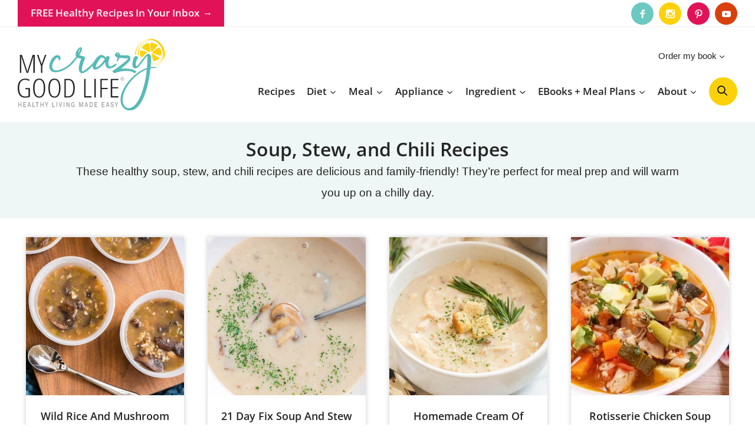

--- FILE ---
content_type: text/html
request_url: https://api.intentiq.com/profiles_engine/ProfilesEngineServlet?at=39&mi=10&dpi=936734067&pt=17&dpn=1&iiqidtype=2&iiqpcid=4acf09ba-f71c-49de-bcf3-c035f5e329d2&iiqpciddate=1768815799670&pcid=aca5ce4b-c2d8-46cb-804d-300aabc2cfa3&idtype=3&gdpr=0&japs=false&jaesc=0&jafc=0&jaensc=0&jsver=0.33&testGroup=A&source=pbjs&ABTestingConfigurationSource=group&abtg=A&vrref=https%3A%2F%2Fmycrazygoodlife.com
body_size: 53
content:
{"abPercentage":97,"adt":1,"ct":2,"isOptedOut":false,"data":{"eids":[]},"dbsaved":"false","ls":true,"cttl":86400000,"abTestUuid":"g_9acfb931-0802-429d-81e3-8211f7f748f3","tc":9,"sid":96994335}

--- FILE ---
content_type: text/plain; charset=utf-8
request_url: https://ads.adthrive.com/http-api/cv2
body_size: 6954
content:
{"om":["00eoh6e0","05a353ef-7f0d-49f8-8c92-162dd3e397d5","0929nj63","0aa07523-555f-45f5-b968-99de95ab9b6c","0av741zl","0c298picd1q","0iyi1awv","0r6m6t7w","1","10011/140f603d0287260f11630805a1b59b3f","10011/6d6f4081f445bfe6dd30563fe3476ab4","1006_199718016","1006_201706927","1011_302_56233468","1011_302_56233470","1011_302_56233474","1011_302_56233481","1011_302_56233486","1011_302_56233493","1011_302_56233497","1011_302_56233619","1011_302_56273331","1011_302_56273333","1011_302_56273336","1011_302_56273337","1011_302_56651550","1011_302_56652054","1011_302_56862530","1019_687081378","1028_8728253","10310289136970_462091245","10310289136970_462615644","10310289136970_559920770","10310289136970_559920874","10310289136970_559921311","10310289136970_559921421","10310289136970_577824611","10310289136970_577824612","10310289136970_579599725","10310289136970_593674671","10310289136970_594352012","10339426-5836008-0","10ua7afe","110_576857699833602496","110_583548785518836492","11142692","11460948","11509227","11560071","11642702","11697880","1185:1610326628","11896988","11999803","12010080","12010084","12010088","12142259","12310204638_704127205","124843_8","124848_7","12gfb8kp","13mvd7kb","14xoyqyz","1501804","1610326728","16x7UEIxQu8","17_24104696","17_24104714","17_24655280","17_24766984","17_24766985","17_24767241","17_24767245","17_24767251","1891/84814","1dwefsfs","1ktgrre1","1zx7wzcw","201500257","202430_200_EAAYACog7t9UKc5iyzOXBU.xMcbVRrAuHeIU5IyS9qdlP9IeJGUyBMfW1N0_","202430_200_EAAYACogfp82etiOdza92P7KkqCzDPazG1s0NmTQfyLljZ.q7ScyBDr2wK8_","202d4qe7","20421090_200_EAAYACogyy0RzHbkTBh30TNsrxZR28Ohi-3ey2rLnbQlrDDSVmQyBCEE070_","2132:45410878","2132:45941257","2179:588969843258627169","2179:591283456202345442","2249:581439030","2249:614128746","2249:647637518","2249:650628025","2249:650628539","2249:650628575","2249:651403773","2249:674673693","2249:677340715","2249:691910064","2249:691925891","2249:704251784","2249:771779673491","226226131","226226132","2307:0hly8ynw","2307:222tsaq1","2307:43a7ptxe","2307:74scwdnj","2307:9vtd24w4","2307:a7w365s6","2307:cymho2zs","2307:fphs0z2t","2307:g749lgab","2307:hf9ak5dg","2307:kecbwzbd","2307:lp37a2wq","2307:m3wzasds","2307:nv5uhf1y","2307:q0nt8p8d","2307:ralux098","2307:s2ahu2ae","2307:tty470r7","2307:u2cc9kzv","2307:v9k6m2b0","2307:wt0wmo2s","2307:xm7xmowz","2307:zui0lm52","2409_15064_70_85807309","2409_15064_70_85808987","2409_15064_70_85809022","2409_15064_70_85809046","2409_15064_70_85809050","2409_25495_176_CR52092920","2409_25495_176_CR52092921","2409_25495_176_CR52092923","2409_25495_176_CR52092956","2409_25495_176_CR52092957","2409_25495_176_CR52092958","2409_25495_176_CR52092959","2409_25495_176_CR52150651","2409_25495_176_CR52153848","2409_25495_176_CR52153849","2409_25495_176_CR52175340","2409_25495_176_CR52178314","2409_25495_176_CR52178315","2409_25495_176_CR52178316","2409_25495_176_CR52186411","2409_25495_176_CR52226366","245842006","24598434","246638579","24732878","25502","25_34tgtmqk","25_53v6aquw","25_8b5u826e","25_ctfvpw6w","25_hueqprai","25_op9gtamy","25_oz31jrd0","25_pz8lwofu","25_sx12rtl0","25_ti0s3bz3","25_utberk8n","25_x716iscu","25_yi6qlg3p","25_ztlksnbe","25_zwzjgvpw","26210676","2662_200562_8166422","2662_200562_8172720","2662_200562_8172724","2662_200562_8182931","2676:85480675","2676:85480678","2676:85480699","2676:85807305","2711_15052_9173960","2711_64_12151096","2711_64_12151247","2715_9888_549410","2715_9888_551337","2760:176_CR52092921","2760:176_CR52153848","2760:176_CR52175340","2760:176_CR52178315","2760:176_CR52178316","2760:176_CR52186411","2760:176_CR52186412","27s3hbtl","28925636","28929686","28933536","28u7c6ez","29102835","29402249","29414696","2974:8166422","2974:8168473","2974:8168476","2974:8172728","2974:8172741","2_269_2:34448:73328:1231217","2tAlke8JLD8Img5YutVv","2v4qwpp9","306_24732878","31qdo7ks","3335_25247_697084445","33604871","33627470","33iu1mcp","3490:CR52055522","3490:CR52092920","3490:CR52092921","3490:CR52092923","3490:CR52175339","3490:CR52175340","3490:CR52178314","3490:CR52178315","3490:CR52178316","3490:CR52186411","3490:CR52186412","3490:CR52212685","3490:CR52212688","3490:CR52223725","3490:CR52223939","34tgtmqk","3658_136236_fphs0z2t","3658_15078_emgupcal","3658_18008_u2cc9kzv","3658_22079_wgs30pcg","3658_22898_T26278394","3658_582283_xe7etvhg","3658_83553_ujqkqtnh","3702_139777_24765468","3702_139777_24765484","3702_139777_24765537","3702_139777_24765544","3702_139777_24765548","3702_139777_24765550","3822:23149016","39303318","39364467","39bi80kl","3LMBEkP-wis","4083IP31KS13kodabuilt_910fb","409_189209","409_192547","409_192565","409_216324","409_216326","409_216328","409_216366","409_216384","409_216387","409_216396","409_216398","409_216406","409_216416","409_216418","409_216426","409_216504","409_216506","409_220149","409_220333","409_220336","409_220344","409_220346","409_220354","409_220366","409_220369","409_223589","409_223591","409_223597","409_223599","409_223603","409_225976","409_225978","409_225980","409_225982","409_225983","409_225987","409_225988","409_225990","409_225992","409_226321","409_226322","409_226324","409_226327","409_226330","409_226334","409_226336","409_226342","409_226346","409_226352","409_226377","409_227223","409_227224","409_227226","409_227228","409_227235","409_227260","409_228054","409_228065","409_228074","409_228077","409_228115","409_228354","409_228356","409_228358","409_228363","409_228378","409_228380","409_228385","409_230726","409_231798","43163373","43163413","43919974","43919984","43919985","46243_46_12151096","4642109_46_12142259","47869802","485027845327","48574845","49039749","49065887","4941618","4a094378-1bb6-4fc7-9c12-99ae9d9f56b2","4q298xmmgd2","4qxmmgd2","4tgls8cg","4zai8e8t","50447579","50479792","51372397","51372410","514e21ce-c9a1-4419-9cf4-623dc9f48105","52136743","521_425_203499","521_425_203500","521_425_203504","521_425_203505","521_425_203506","521_425_203509","521_425_203514","521_425_203515","521_425_203518","521_425_203524","521_425_203525","521_425_203529","521_425_203534","521_425_203535","521_425_203536","521_425_203542","521_425_203543","521_425_203617","521_425_203632","521_425_203633","521_425_203635","521_425_203673","521_425_203677","521_425_203683","521_425_203687","521_425_203689","521_425_203695","521_425_203699","521_425_203708","521_425_203712","521_425_203728","521_425_203730","521_425_203732","521_425_203733","521_425_203742","521_425_203744","521_425_203874","521_425_203879","521_425_203884","521_425_203885","521_425_203934","521_425_203970","521_425_203975","526487395","53020301","5316_139700_25804250-d0ee-4994-aba5-12c4113cd644","5316_139700_5546ab88-a7c9-405b-87de-64d5abc08339","5316_139700_6029f708-b9d6-4b21-b96b-9acdcadab3e5","5316_139700_605bf0fc-ade6-429c-b255-6b0f933df765","5316_139700_685f4df0-bcec-4811-8d09-c71b4dff2f32","5316_139700_6aefc6d3-264a-439b-b013-75aa5c48e883","5316_139700_72add4e5-77ac-450e-a737-601ca216e99a","5316_139700_7ffcb809-64ae-49c7-8224-e96d7c029938","5316_139700_87802704-bd5f-4076-a40b-71f359b6d7bf","5316_139700_892539b2-17b7-4110-9ce7-200203402aac","5316_139700_90aab27a-4370-4a9f-a14a-99d421f43bcf","5316_139700_95d84c4a-b2ef-4b18-8978-d3590d1bcdc4","5316_139700_9a3bafb0-c9ab-45f3-b86c-760a494d70d0","5316_139700_a2c1dfd3-ca6d-4722-a68e-4932bfeb21a9","5316_139700_b801ca60-9d5a-4262-8563-b7f8aef0484d","5316_139700_bd0b86af-29f5-418b-9bb4-3aa99ec783bd","5316_139700_bfa332f1-8275-48ab-9ef5-92af780be670","5316_139700_cbda64c5-11d0-46f9-8941-2ca24d2911d8","5316_139700_cebab8a3-849f-4c71-9204-2195b7691600","5316_139700_d1a8183a-ff72-4a02-b603-603a608ad8c4","5316_139700_d2b31186-c58d-41dc-86a4-530f053c04b0","5316_139700_dcb3e802-4a6b-4f1a-9225-5aaee19caaea","5316_139700_e3299175-652d-4539-b65f-7e468b378aea","5316_139700_e57da5d6-bc41-40d9-9688-87a11ae6ec85","5316_139700_f7be6964-9ad4-40ba-a38a-55794e229d11","53osz248","53v6aquw","54779847","54779856","55092222","5510:cymho2zs","5510:kecbwzbd","5510:ouycdkmq","5510:oy3b9yzx","5510:qq1yf9hr","5510:quk7w53j","5510:uk9x4xmh","5510:v9k6m2b0","55116643","55167461","5563_66529_OADD2.7353040902703_13KLDS4Y16XT0RE5IS","5563_66529_OADD2.7353040903008_12R0JVJY7L8LZ42RWN","5563_66529_OAIP.4fffe45c1de36bc5b1684992a4e70d6e","5563_66529_OAIP.74a0d0203bb3b97b75c798613592818a","55651486","557_409_216396","557_409_220139","557_409_220149","557_409_220332","557_409_220333","557_409_220334","557_409_220336","557_409_220338","557_409_220343","557_409_220344","557_409_220346","557_409_220354","557_409_220364","557_409_220366","557_409_223589","557_409_223591","557_409_223599","557_409_225988","557_409_228054","557_409_228055","557_409_228059","557_409_228064","557_409_228065","557_409_228074","557_409_228077","557_409_228105","557_409_228351","557_409_228354","557_409_228356","557_409_228363","557_409_228370","557_409_231917","557_409_235268","558_93_pz8lwofu","558_93_u2cc9kzv","55965333","559920770","5626536529","56341213","56632487","56635908","56635945","5726594343","578802334","593674671","59487652","59818357","5989_1799740_704067611","5989_1799740_704078402","5989_1799740_704085420","5989_1799740_704089220","5ia3jbdy","5loeumqb","609577512","60f5a06w","61024857","61085224","61102880","61174500","61210719","61543638","61900466","61916211","61916223","61916225","61916227","61916229","61916233","61916243","61932920","61932925","61932933","61932948","61932957","6226505231","6226505239","6250_66552_1032907706","6250_66552_917052004","6250_66552_917082254","627301267","627309156","627309159","627506494","627506665","628086965","628456379","628622172","628622178","628622241","628683371","628687043","628687157","628687463","629009180","629167998","629168010","629168565","629171196","629171202","629255550","629350437","62946743","62946748","62978299","62978305","62980383","62981822","630024571","630137823","63088924","63088929","6329020","6365_61796_785360426815","6365_61796_785451798380","63t6qg56","648104664","651637461","651637462","6547_67916_tpg7lHGLzwy1G5qHFpza","66_2talke8jld8img5yutvv","66_g0fbm4wge6hhakq3pvrj","670_9916_462792722","670_9916_559920770","673375558002","680597458938","680_99480_464327579","680_99480_700109377","680_99480_700109379","680_99480_700109389","680_99480_700109391","680_99480_700109393","684781858","688070999","688078501","690_99485_1610326728","695879875","696314600","696332890","697189994","697525780","697525781","697525795","697525808","697525824","699183155","699812344","699812857","699813340","699824707","6bfbb9is","6hye09n0","6lmy2lg0","6mrds7pc","6rbncy53","700109383","700109389","700109391","700109399","701276081","702397981","702759695","703930636","704890663","705415296","70_83443839","70_85472801","7255_121665_axon-35","7354_138543_79507197","7354_138543_79507247","7354_138543_85445183","7354_138543_85808988","74243_74_18268031","746011608948","74_462616255","74_491345701","74_579599725","74scwdnj","79096186","793266622530","7cmeqmw8","7i30xyr5","7k27twoj","7ncvml6v","7sf7w6kh","7vlmjnq0","80070350","80072819","80072827","80ec5mhd","8152859","8152878","8168539","8172731","8172734","8172741","82133854","82133858","8341_592839_576733520346696533","8341_592839_584211364746038782","83443036","83443809","83443827","83447097","83447098","83447100","84578111","85444747","85444892","85444959","85444966","85445123","85445129","85445161","85445183","85472858","85480678","85807294","85807307","85807320","85808977","85808987","85809016","85809022","85809037","85809046","85809052","85809095","86470576","86470584","86470587","86509222","86509223","86509225","86509226","86509229","86509230","86621325","86621333","86621356","86621381","86621426","86621462","8666/7cd4d5087da37c02cd8f72043b73ba5e","8788725","88aa1c63-7840-4000-9241-5d3f0cf04ef2","8b5u826e","8hezw6rl","8orkh93v","9057/0328842c8f1d017570ede5c97267f40d","9057/118fd3eefbff5c5b303909fff5103e9c","9057/211d1f0fa71d1a58cabee51f2180e38f","9074_602714_9056/211d1f0fa71d1a58cabee51f2180e38f","90zjqu77","91950566","91950569","91950636","91950639","91950666","91950669","9krcxphu","9r15vock","9rqgwgyb","9t6gmxuz","a0oxacu8","a7298w365s6","a7w365s6","abhu2o6t","ad93t9yy","ag5h5euo","ajbyfzx8","axw5pt53","b3sqze11","b41rck4a","b90cwbcd","bhcgvwxj","bj4kmsd6","bmvwlypm","bpwmigtk","c25t9p0u","c7586751-38e2-4e97-99e6-0d59e434c752","c7977767-9779-47c5-8716-611757986bbd","cegbqxs1","cgg64d54","cki44jrm","co17kfxk","cr-1oplzoysu9vd","cr-1oplzoysuatj","cr-1oplzoysubxe","cr-6ovjht2eubxe","cr-8itw2d8r87rgv2","cr-96xuyi3ru8rm","cr-96xuyi3tu9xg","cr-97pzzgzrubqk","cr-97y25lzsubqk","cr-99bo9kj0uatj","cr-9hxzbqc08jrgv2","cr-Bitc7n_p9iw__vat__49i_k_6v6_h_jce2vj5h_Sky0Cdjrj","cr-Bitc7n_p9iw__vat__49i_k_6v6_h_jce2vm6d_df3rllhnq","cr-aaqt0j8subwj","cr-aaqt0j8vubwj","cr-aaqt0k1vubwj","cr-aav1zg0qubwj","cr-aav22g0wubwj","cr-aav22g2wubwj","cr-aavwye1uubwj","cr-aawz2m4qubwj","cr-aawz2m4tubwj","cr-aawz2m4yubwj","cr-aawz2m7xubwj","cr-aawz3f0wubwj","cr-aawz3f2yubwj","cr-aawz3f3uubwj","cr-aawz3f3xubwj","cr-aawz3f4uubwj","cr-aawz3i6wubwj","cr-bai9pzp9u9vd","cr-bai9pzp9ubwe","cr-cnajzbm0u9vd","cr-dby2yd6wt7tmu","cr-ghun4f53u9vd","cr-ghun4f53ubwe","cr-h6q46o706lrgv2","cr-k4ot01j4ubwe","cr-kz4ol95lu9vd","cr-kz4ol95lubwe","cr-lg354l2uvergv2","cr-sk1vaer4u9vd","cr-sk1vaer4ubwe","cr-wm8psj6gu9vd","cr-wvy9pnlnu9vd","cymho2zs","czt3qxxp","d6c93fc5-1fea-497e-9837-d7aa0409143e","d8ijy7f2","daw00eve","de66hk0y","dif1fgsg","dy35slve","e2c76his","e3645d91-6646-4c98-9ead-5a2bf151146f","e406ilcq","eb9vjo1r","ekocpzhh","ekv63n6v","ey8vsnzk","f2u8e0cj","f48de8e3-182a-4898-a3bc-db6d3e48afc8","faia6gj7","fdjuanhs","fdujxvyb","feueU8m1y4Y","fjp0ceax","fmmrtnw7","fp298hs0z2t","fphs0z2t","fwpo5wab","g3tr58j9","g4iapksj","g6418f73","g749lgab","ge4000vb","ge4kwk32","gvotpm74","h0cw921b","hc3zwvmz","heb21q1u","heyp82hb","hf9ak5dg","hueqprai","hzonbdnu","i2aglcoy","i9b8es34","ikjvo5us","jci9uj40","jd035jgw","kecbwzbd","kz8629zd","l1keero7","l2j3rq3s","ll8m2pwk","lp37a2wq","lu0m1szw","lui7w03k","m2n177jy","m3wzasds","mqj8o5pz","mtsc0nih","mwdyi6u5","n1298nubick","n3egwnq7","ndestypq","nfucnkws","njpudehj","np9yfx64","nrs1hc5n","nv0uqrqm","nv5uhf1y","o5xj653n","ocnesxs5","ofoon6ir","ofr83ln0","op9gtamy","ot91zbhz","ouycdkmq","oz31jrd0","p7176b0m","piwneqqj","plth4l1a","pmtssbfz","poc1p809","prcz3msg","q0298nt8p8d","q0nt8p8d","q9plh3qd","qjrjt3pn","qqvgscdx","qts6c5p3","quk7w53j","r68ur1og","ralux098","riaslz7g","rmttmrq8","rrlikvt1","rup4bwce","rxj4b6nw","s2ahu2ae","s4s41bit","sqmqxvaf","sslkianq","t2dlmwva","t73gfjqn","ta3n09df","tc6309yq","ti0s3bz3","tqejxuf9","tsf8xzNEHyI","u2cc9kzv","u3i8n6ef","u3oyi6bb","ubykfntq","uf421121w5du5","uf7vbcrs","ujqkqtnh","uk9x4xmh","utberk8n","uy5wm2fg","v1oc480x","v6qt489s","v9k6m2b0","ven7pu1c","vj7hzkpp","vnc30v3n","vqccoh59","vqqwz0z3","w15c67ad","wgs30pcg","wt0wmo2s","wwo5qowu","x3nl5llg","x420t9me","xdaezn6y","xe2987etvhg","xe7etvhg","xm7xmowz","xswz6rio","xtxa8s2d","xwhet1qh","y51tr986","ygmhp6c6","yi6qlg3p","yy10h45c","z4ptnka9","zaiy3lqy","ziox91q0","zj3di034","ztlksnbe","zui0lm52","zwzjgvpw","7979132","7979135"],"pmp":[],"adomains":["1md.org","a4g.com","about.bugmd.com","acelauncher.com","adameve.com","adelion.com","adp3.net","advenuedsp.com","aibidauction.com","aibidsrv.com","akusoli.com","allofmpls.org","arkeero.net","ato.mx","avazutracking.net","avid-ad-server.com","avid-adserver.com","avidadserver.com","aztracking.net","bc-sys.com","bcc-ads.com","bidderrtb.com","bidscube.com","bizzclick.com","bkserving.com","bksn.se","brightmountainads.com","bucksense.io","bugmd.com","ca.iqos.com","capitaloneshopping.com","cdn.dsptr.com","clarifion.com","clean.peebuster.com","cotosen.com","cs.money","cwkuki.com","dallasnews.com","dcntr-ads.com","decenterads.com","derila-ergo.com","dhgate.com","dhs.gov","digitaladsystems.com","displate.com","doyour.bid","dspbox.io","envisionx.co","ezmob.com","fla-keys.com","fmlabsonline.com","g123.jp","g2trk.com","gadgetslaboratory.com","gadmobe.com","getbugmd.com","goodtoknowthis.com","gov.il","grosvenorcasinos.com","guard.io","hero-wars.com","holts.com","howto5.io","http://bookstofilm.com/","http://countingmypennies.com/","http://fabpop.net/","http://folkaly.com/","http://gameswaka.com/","http://gowdr.com/","http://gratefulfinance.com/","http://outliermodel.com/","http://profitor.com/","http://tenfactorialrocks.com/","http://vovviral.com/","https://instantbuzz.net/","https://www.royalcaribbean.com/","ice.gov","imprdom.com","justanswer.com","liverrenew.com","longhornsnuff.com","lovehoney.com","lowerjointpain.com","lymphsystemsupport.com","meccabingo.com","media-servers.net","medimops.de","miniretornaveis.com","mobuppsrtb.com","motionspots.com","mygrizzly.com","myiq.com","myrocky.ca","national-lottery.co.uk","nbliver360.com","ndc.ajillionmax.com","nibblr-ai.com","niutux.com","nordicspirit.co.uk","notify.nuviad.com","notify.oxonux.com","own-imp.vrtzads.com","paperela.com","paradisestays.site","parasiterelief.com","peta.org","pfm.ninja","photoshelter.com","pixel.metanetwork.mobi","pixel.valo.ai","plannedparenthood.org","plf1.net","plt7.com","pltfrm.click","printwithwave.co","privacymodeweb.com","rangeusa.com","readywind.com","reklambids.com","ri.psdwc.com","royalcaribbean.com","royalcaribbean.com.au","rtb-adeclipse.io","rtb-direct.com","rtb.adx1.com","rtb.kds.media","rtb.reklambid.com","rtb.reklamdsp.com","rtb.rklmstr.com","rtbadtrading.com","rtbsbengine.com","rtbtradein.com","saba.com.mx","safevirus.info","securevid.co","seedtag.com","servedby.revive-adserver.net","shift.com","simple.life","smrt-view.com","swissklip.com","taboola.com","tel-aviv.gov.il","temu.com","theoceanac.com","track-bid.com","trackingintegral.com","trading-rtbg.com","trkbid.com","truthfinder.com","unoadsrv.com","usconcealedcarry.com","uuidksinc.net","vabilitytech.com","vashoot.com","vegogarden.com","viewtemplates.com","votervoice.net","vuse.com","waardex.com","wapstart.ru","wayvia.com","wdc.go2trk.com","weareplannedparenthood.org","webtradingspot.com","www.royalcaribbean.com","xapads.com","xiaflex.com","yourchamilia.com"]}

--- FILE ---
content_type: text/plain; charset=UTF-8
request_url: https://at.teads.tv/fpc?analytics_tag_id=PUB_17002&tfpvi=&gdpr_consent=&gdpr_status=22&gdpr_reason=220&ccpa_consent=&sv=prebid-v1
body_size: 56
content:
ZGE5NmMyNmMtOTFjOS00MmI3LWFkNjEtOGQ0NTVlNmY1MDNkIy0xLTU=

--- FILE ---
content_type: image/svg+xml
request_url: https://mycrazygoodlife.com/wp-content/uploads/2023/05/header-mobile.svg
body_size: 7726
content:
<?xml version="1.0" encoding="UTF-8"?> <svg xmlns="http://www.w3.org/2000/svg" viewBox="0 0 1551.987 434.536"><defs><style>.cls-1{fill:#999;}.cls-2{fill:#242424;}.cls-3{fill:#57bab7;}.cls-4{fill:#fdd20b;mix-blend-mode:multiply;}.cls-5{isolation:isolate;}</style></defs><g class="cls-5"><g id="Layer_1"><path class="cls-4" d="m817.218,134.972c1.96.965,4.104-.187,5.986-.861,5.533-1.983,11.081-4.086,16.186-7.033,3.546-2.047,7.738-4.517,10.031-8.021,2.763-4.22-1.359-6.648-4.794-8.437-8.79-4.578-17.208-9.797-25.611-15.05-3.746-2.344-19.227-12.209-15.943-.311,2.046,7.413,4.092,14.827,6.138,22.24,1.498,5.426,2.218,14.621,8.007,17.473Z"></path><path class="cls-4" d="m753.07,61.537c6.717,3.278,13.257,6.78,19.969,10.105,5.32,2.634,11.577,7.228,17.405,8.489,7.734,1.675,3.361-18.347,2.793-22.496-.958-7.01-1.019-14.023-2.656-20.953-.817-3.458-1.439-7.514-2.947-10.741-1.006-2.151-1.974-2.319-4.235-1.832-6.531,1.406-13.197,4.556-18.966,7.853-7.026,4.016-13.09,9.588-17.599,16.332-2.933,4.387-3.43,8.701,1.821,11.139,1.482.688,2.952,1.391,4.414,2.104Z"></path><path class="cls-4" d="m802.12,76.147c5.496,3.308,15.372-11.168,18.895-14.646,3.947-3.896,25.986-23.623,15.341-27.592-7.552-2.817-15.104-5.633-22.656-8.45-4.371-1.63-8.955-3.288-13.614-2.721-6.124.745-3.956,5.986-5.158,9.701l2.414,28.389c.364,4.232.978,8.547,2.608,12.464.596,1.433,1.333,2.351,2.171,2.855Z"></path><path class="cls-4" d="m808.43,84.749c3.696,3.089,16.058,5.978,19.241,7.219,7.494,2.922,15.017,5.773,22.582,8.511,4.124,1.493,8.85.579,11.569-3.324,2.816-4.041,2.334-11.113,1.697-15.705-.839-6.043-2.983-11.83-5.435-17.379-1.119-2.532-2.173-5.409-3.662-7.759-5.073-7.999-20.028,3.048-24.828,6.351-3.853,2.652-24.201,15.225-22.126,20.876.149.405.482.809.962,1.21Z"></path><path class="cls-4" d="m877.998,90.236c-.002-.051-.027-.087-.057-.121-.439-29.157-14.608-57.902-38.799-74.708-13.996-9.723-30.203-13.902-47.14-9.961-15.683,3.649-30.591,11.744-42.671,22.308-20.892,18.272-32.312,45.316-28.974,72.118,2.16.019,4.541.056,6.137.121-3.844-22.622,2.912-46.624,18.23-64.474,10.665-12.428,25.001-21.651,40.859-25.955,16.281-4.419,32.213-1.127,46.08,7.937,26.368,17.235,41.579,48.677,40.611,79.867-.959,13.983-8.845,26.661-19.567,35.776-7.167,6.094-15.468,10.724-23.928,14.78-7.283,3.492-14.863,6.529-22.774,8.199-.022.861-.059,1.719-.109,2.577,6.563-1.737,12.938-4.251,19.087-7.088,9.357-4.317,18.518-9.259,26.789-15.428,11.362-8.474,21.225-20.019,24.809-33.574.47-.372.798-.76.839-1.127.244-2.219.398-4.444.478-6.671.113-1.506.154-3.03.102-4.575Z"></path><path class="cls-4" d="m884.286,98.681c2.747-14.973-1.245-30.45-7.873-44.001-8.699-17.785-21.919-34.336-39.219-44.494-34.153-20.054-77.346-8.63-104.749,18.009-14.108,13.715-26.26,32.758-28.323,52.525-.5,4.788-.399,9.614.197,14.394,2.348.023,4.474.061,6.228.119-.043-.24-.094-.478-.134-.719-3.329-19.855,3.773-38.75,15.477-54.869,11.736-16.164,28.194-28.702,47.778-33.65,17.159-4.335,35.836-3.043,51.831,4.371,19.244,8.92,33.827,25.95,43.591,44.3,8.754,16.453,13.963,35.966,7.64,54.267-.206.596.767.343,1.554.055-8.345,24.001-27.505,43.943-51.348,53.104,1.643.01,3.257.02,4.84.031,22.409-10.464,41.365-29.113,50.561-51.676,1.605-3.938,2.876-7.983,3.871-12.107.053-.221-.836-.05-1.922.341Z"></path><path class="cls-4" d="m735.329,106.121c3.051,5.227,7.916,5.215,13.045,3.645,1.088-1.367,2.175-2.737,3.271-4.097,6.91-8.583,13.982-15.418,21.024-20.322,2.769-2.262,6.482-2.567,9.468-2.567.008,0,.016,0,.024,0-9.538-4.22-19.833-6.931-29.949-9.821-4.827-1.379-10.775-4.535-15.74-1.847-5.15,2.789-4.276,8.898-4.442,13.793-.196,5.805-.329,12.107,1.656,17.664.437,1.224.977,2.412,1.642,3.55Z"></path><g><path class="cls-1" d="m911.93,223.672v30.046h-3.684v-30.046h3.684Zm13.081,12.747v4.189h-14.906v-4.189h14.906Zm1.859-12.747v30.046h-3.718v-30.046h3.718Z"></path><path class="cls-1" d="m939.09,253.719v-30.046h16.455v4.189h-12.771v8.65h9.983v4.097h-9.983v8.923h13.253v4.189h-16.936Z"></path><path class="cls-1" d="m963.806,253.719l8.572-30.046h4.406l8.572,30.046h-3.89l-5.852-21.488-1.033-4.325h-.103l-.964,4.234-5.921,21.579h-3.787Zm4.578-7.876v-3.961h12.29v3.961h-12.29Z"></path><path class="cls-1" d="m998.575,249.53h12.531v4.189h-16.214v-30.046h3.684v25.858Z"></path><path class="cls-1" d="m1033.412,223.672v4.189h-7.78v25.858h-3.683v-25.858h-7.78v-4.189h19.243Z"></path><path class="cls-1" d="m1047.01,223.672v30.046h-3.684v-30.046h3.684Zm13.081,12.747v4.189h-14.906v-4.189h14.906Zm1.859-12.747v30.046h-3.718v-30.046h3.718Z"></path><path class="cls-1" d="m1091.038,223.672l-8.124,18.528v11.518h-3.683v-11.518l-8.09-18.528h4.097l4.062,9.697,1.79,4.462,1.79-4.462,4.028-9.697h4.131Z"></path><path class="cls-1" d="m1119.162,249.53h12.531v4.189h-16.214v-30.046h3.683v25.858Z"></path><path class="cls-1" d="m1145.291,223.672v30.046h-3.684v-30.046h3.684Z"></path><path class="cls-1" d="m1176.1,223.672l-8.434,30.046h-4.303l-8.434-30.046h3.924l5.301,19.985,1.377,5.964,1.376-5.918,5.301-20.031h3.89Z"></path><path class="cls-1" d="m1189.422,223.672v30.046h-3.683v-30.046h3.683Z"></path><path class="cls-1" d="m1220.3,223.672v30.046h-4.372l-8.778-18.938-2.203-5.326h-.035l.138,4.871v19.394h-3.373v-30.046h4.337l8.744,18.893,2.238,5.417h.035l-.138-4.916v-19.394h3.408Z"></path><path class="cls-1" d="m1241.747,254.174c-2.135,0-3.982-.622-5.543-1.867-1.561-1.244-2.777-3.012-3.649-5.304-.873-2.291-1.308-5.061-1.308-8.309,0-3.187.453-5.933,1.36-8.239s2.192-4.09,3.856-5.349c1.664-1.259,3.574-1.889,5.731-1.889,2.364,0,4.274.577,5.731,1.73s2.622,2.944,3.494,5.372l-3.408,2.14c-.436-1.668-1.153-2.92-2.151-3.756-.999-.834-2.209-1.252-3.632-1.252s-2.668.44-3.736,1.321c-1.066.88-1.899,2.162-2.495,3.846-.597,1.684-.895,3.71-.895,6.077,0,2.398.263,4.439.791,6.123s1.326,2.967,2.393,3.847c1.067.88,2.38,1.32,3.942,1.32.849,0,1.64-.144,2.375-.432.734-.288,1.377-.713,1.928-1.275.551-.561.981-1.274,1.291-2.139.31-.865.465-1.889.465-3.073v-.865h-6.609v-3.961h9.879v15.479h-2.754l-.207-6.055.688.455c-.551,1.912-1.463,3.399-2.736,4.461-1.273,1.063-2.875,1.594-4.802,1.594Z"></path><path class="cls-1" d="m1302.884,223.672v30.046h-3.408v-17.391l.275-8.286h-.035l-6.919,25.676h-3.064l-6.919-25.676h-.035l.276,8.286v17.391h-3.408v-30.046h5.473l4.579,17.391,1.584,7.147h.069l1.618-7.147,4.544-17.391h5.37Z"></path><path class="cls-1" d="m1312.454,253.719l8.572-30.046h4.406l8.572,30.046h-3.89l-5.852-21.488-1.033-4.325h-.104l-.963,4.234-5.921,21.579h-3.786Zm4.578-7.876v-3.961h12.29v3.961h-12.29Z"></path><path class="cls-1" d="m1351.559,223.672c3.557,0,6.328,1.298,8.314,3.892,1.985,2.595,2.978,6.305,2.978,11.131s-.993,8.536-2.978,11.131c-1.985,2.595-4.756,3.893-8.314,3.893h-8.021v-30.046h8.021Zm0,25.904c2.41,0,4.252-.948,5.525-2.845s1.911-4.575,1.911-8.036-.637-6.138-1.911-8.035c-1.274-1.896-3.115-2.845-5.525-2.845h-4.337v21.761h4.337Z"></path><path class="cls-1" d="m1373.831,253.719v-30.046h16.455v4.189h-12.771v8.65h9.983v4.097h-9.983v8.923h13.253v4.189h-16.937Z"></path><path class="cls-1" d="m1417.928,253.719v-30.046h16.455v4.189h-12.771v8.65h9.983v4.097h-9.983v8.923h13.253v4.189h-16.937Z"></path><path class="cls-1" d="m1442.645,253.719l8.572-30.046h4.406l8.572,30.046h-3.89l-5.852-21.488-1.033-4.325h-.104l-.963,4.234-5.921,21.579h-3.786Zm4.578-7.876v-3.961h12.29v3.961h-12.29Z"></path><path class="cls-1" d="m1481.235,223.217c2.042,0,3.809.509,5.301,1.525,1.492,1.017,2.754,2.512,3.787,4.484l-2.478,3.141c-.873-1.76-1.854-3.027-2.944-3.801s-2.381-1.161-3.873-1.161c-1.102,0-2.008.197-2.719.592-.712.395-1.234.918-1.566,1.57-.333.653-.499,1.389-.499,2.208,0,.941.246,1.76.74,2.458.493.698,1.417,1.245,2.771,1.639l4.613,1.366c2.203.637,3.763,1.609,4.682,2.914.918,1.305,1.377,2.959,1.377,4.962,0,1.852-.378,3.46-1.136,4.826-.757,1.366-1.807,2.413-3.149,3.141-1.343.728-2.921,1.093-4.733,1.093-1.607,0-3.052-.273-4.337-.82-1.286-.546-2.41-1.289-3.374-2.231-.964-.941-1.756-2.018-2.375-3.232l2.548-3.369c.482,1.063,1.09,2.011,1.824,2.845.734.835,1.589,1.48,2.565,1.935.975.455,2.059.683,3.253.683,1.055,0,1.962-.166,2.72-.5.757-.334,1.342-.827,1.756-1.48.413-.652.62-1.434.62-2.344,0-.85-.224-1.616-.671-2.299-.447-.683-1.28-1.206-2.496-1.571l-4.991-1.502c-1.377-.394-2.513-.956-3.408-1.684-.895-.728-1.561-1.616-1.997-2.663-.436-1.047-.654-2.223-.654-3.528,0-1.699.35-3.24,1.05-4.621.7-1.381,1.715-2.488,3.046-3.323,1.331-.835,2.914-1.252,4.751-1.252Z"></path><path class="cls-1" d="m1517.38,223.672l-8.124,18.528v11.518h-3.684v-11.518l-8.09-18.528h4.097l4.062,9.697,1.79,4.462,1.79-4.462,4.028-9.697h4.131Z"></path></g><g><path class="cls-2" d="m40.359,206.232L7.719,106.187h-.671c.558,10.523.839,17.188.839,19.994v80.05H0v-109.891h12.167l27.521,84.034c2.461,7.417,4.055,13.73,4.783,18.942h.671c.558-3.708,2.293-9.971,5.202-18.791l27.27-84.185h12.585v109.891h-8.222v-79.449c0-3.106.279-9.922.839-20.445h-.671l-32.471,99.894h-9.314Z"></path><path class="cls-2" d="m132.487,153.09l19.969-56.749h8.726l-24.752,66.972v42.919h-8.223v-42.919l-24.584-66.972h8.726l20.138,56.749Z"></path></g><g><path class="cls-2" d="m949.045,133.088h28.014v53.28c-9.748,3.337-19.873,5.005-30.378,5.005-13.95,0-24.775-5.132-32.479-15.399-7.704-10.265-11.556-24.509-11.556-42.732s3.983-32.44,11.949-42.501c7.967-10.06,19.157-15.091,33.573-15.091,9.688,0,18.823,2.413,27.401,7.238l-4.114,6.621c-8.054-4.516-15.817-6.775-23.287-6.775-11.964,0-21.025,4.325-27.182,12.974-6.158,8.65-9.236,21.212-9.236,37.689,0,16.118,3.108,28.603,9.323,37.458,6.216,8.854,15.015,13.282,26.395,13.282,8.17,0,15.145-.949,20.923-2.849v-40.961h-19.347v-7.237Z"></path><path class="cls-2" d="m1070.556,133.396c0,18.633-3.167,32.953-9.498,42.963-6.333,10.009-15.482,15.014-27.445,15.014-12.081,0-21.245-5.043-27.489-15.129-6.245-10.086-9.367-24.419-9.367-43.001,0-19.402,3.093-33.851,9.279-43.348,6.186-9.496,15.465-14.244,27.839-14.244,11.906,0,20.996,4.993,27.27,14.975,6.273,9.984,9.411,24.241,9.411,42.77Zm-64.87,0c0,16.734,2.378,29.373,7.135,37.92,4.756,8.546,11.687,12.82,20.792,12.82,9.162,0,16.122-4.235,20.879-12.704,4.756-8.469,7.135-21.147,7.135-38.035,0-16.681-2.335-29.27-7.003-37.766-4.67-8.494-11.586-12.742-20.748-12.742-9.397,0-16.444,4.299-21.142,12.896-4.698,8.598-7.048,21.135-7.048,37.612Z"></path><path class="cls-2" d="m1163.791,133.396c0,18.633-3.167,32.953-9.499,42.963-6.333,10.009-15.482,15.014-27.445,15.014-12.08,0-21.244-5.043-27.488-15.129-6.246-10.086-9.367-24.419-9.367-43.001,0-19.402,3.093-33.851,9.279-43.348,6.186-9.496,15.466-14.244,27.839-14.244,11.906,0,20.996,4.993,27.27,14.975,6.273,9.984,9.411,24.241,9.411,42.77Zm-64.87,0c0,16.734,2.377,29.373,7.135,37.92,4.756,8.546,11.687,12.82,20.792,12.82,9.163,0,16.122-4.235,20.88-12.704,4.756-8.469,7.135-21.147,7.135-38.035,0-16.681-2.335-29.27-7.003-37.766-4.671-8.494-11.587-12.742-20.748-12.742-9.397,0-16.444,4.299-21.142,12.896-4.699,8.598-7.048,21.135-7.048,37.612Z"></path><path class="cls-2" d="m1250.984,132.472c0,38.241-13.569,57.361-40.708,57.361h-22.761v-112.565h23.286c13.189,0,23.184,4.684,29.984,14.051,6.799,9.368,10.199,23.086,10.199,41.154Zm-9.017.462c0-15.861-2.657-27.949-7.966-36.264-5.312-8.315-13.162-12.473-23.549-12.473h-14.357v98.706h13.657c11.088,0,19.23-4.26,24.425-12.781,5.194-8.52,7.791-20.916,7.791-37.188Z"></path><path class="cls-2" d="m1308.325,189.833v-112.565h8.579v105.328h36.068v7.237h-44.647Z"></path><path class="cls-2" d="m1370.569,189.833v-112.565h8.579v112.565h-8.579Z"></path><path class="cls-2" d="m1415.742,189.833h-8.579v-112.565h46.573v7.237h-37.994v47.736h35.893v7.314h-35.893v50.277Z"></path><path class="cls-2" d="m1517.38,189.833h-46.398v-112.565h46.398v7.237h-37.819v42.732h35.718v7.237h-35.718v48.121h37.819v7.237Z"></path></g><g><g><path class="cls-3" d="m230.815,112.193c-3.548,1.061-7.284,3.441-11.216,7.132-3.941,3.7-7.676,8.193-11.216,13.471-3.548,5.287-6.401,11.01-8.568,17.171s-3.245,12.054-3.245,17.688c0,7.043,2.051,12.678,6.152,16.904s10.458,6.339,19.052,6.339c7.025,0,14.844-1.409,23.438-4.226,8.594-2.817,17.376-6.695,26.363-11.635,8.987-4.939,17.973-10.93,26.96-17.982,8.987-7.043,17.189-14.799,24.615-23.26,3.12-3.869,5.848-5.804,8.202-5.804,1.944,0,2.924,1.052,2.924,3.156,0,2.461-1.177,4.921-3.513,7.382-7.426,9.486-15.923,18.098-25.489,25.828-9.575,7.739-19.435,14.416-29.59,20.033-10.164,5.626-20.318,10.021-30.473,13.177-10.164,3.156-19.534,4.743-28.128,4.743-13.676,0-23.465-3.522-29.358-10.538-5.893-7.025-8.844-15.638-8.844-25.837,0-7.373,1.471-15.103,4.386-23.189,2.933-8.077,6.731-15.37,11.412-21.878,4.681-6.499,9.95-11.857,15.798-16.074s11.902-6.33,18.143-6.33c4.681,0,8.969,1.328,12.874,3.967s5.857,6.776,5.857,12.41c0,3.869-.793,7.302-2.363,10.297-1.578,2.996-3.352,4.663-5.314,5.019-2.363,0-3.744-2.193-4.137-6.597s-1.97-8.193-4.725-11.367Z"></path><path class="cls-3" d="m461.814,129.678c.586,0,1.759,0,2.345.527,1.172.527,2.345,2.107,2.345,3.16s-.586,2.633-1.759,4.213c-5.276,6.319-14.07,17.379-24.622,28.438-14.07,15.272-31.071,31.597-46.899,38.443-4.689,2.107-8.793,3.16-13.483,3.16h-2.931c-11.139-1.053-15.829-11.586-17.001-21.065-.586-2.633-.586-4.74-.586-7.373,0-21.592,9.965-50.029,15.828-59.509-8.207-.527-17-2.107-24.035-5.793-5.276,6.32-15.242,17.905-24.622,27.911l-5.276,4.74c-2.931,2.633-5.276,4.213-7.621,5.266-2.931,1.053-5.862,1.58-8.794,1.58-.586,0,.586-1.053,2.345-3.16l36.347-42.13c-2.345-2.633-3.517-6.319-4.104-12.639,0-20.012,20.518-45.29,30.484-45.29,1.759,0,3.517,1.053,4.103,2.633,3.518.527,4.69,3.16,4.69,7.373,0,10.532-9.966,29.491-17.001,36.864,2.931,3.16,21.105,7.899,30.484,10.006,1.759.527,4.69,5.266,4.69,10.532,0,2.107-.586,4.213-1.759,6.32-4.69,6.846-17.001,45.816-17.001,63.195,0,4.213.586,7.373,2.345,8.426.586.527,1.759.527,2.345.527,2.345,0,5.276-1.053,9.38-3.686,7.621-4.213,17.587-12.112,29.898-23.171,11.139-10.006,23.45-23.172,36.347-37.917.586-.527,1.759-1.58,3.517-1.58Zm-105.522-41.603c4.103-5.793,12.311-26.331,12.311-30.017-4.69,2.107-12.311,21.592-12.311,30.017Z"></path><path class="cls-3" d="m568.426,166.846c.227,1.73.451,3.461.677,5.191,5.143-2.93,10.29-6.214,15.295-10.103,2.514-2.24,4.289-4.097,5.171-7.362.588-2.177-.158-4.13-1.937-4.611-.593-.16-1.186-.32-1.926.064-1.333.224-3.407.831-5.034,2.144-4.462,3.36-8.787,6.211-13.026,8.742.26,1.978.521,3.956.781,5.934Z"></path><path class="cls-3" d="m576.342,159.081c-.415-.977-.828-1.954-1.243-2.931-10.307,7.06-19.236,10.392-24.767,10.392-1.172,0-2.345,0-3.517-.527-4.104-1.58-7.621-8.953-7.621-19.485,0-8.426,2.345-19.485,8.207-32.124,0-.527.586-1.053.586-1.58,0-4.74-8.207-10.006-13.483-10.006s-6.449,7.9-9.38,11.586c-6.449-7.899-17.587-17.379-29.898-17.379-9.38.527-19.346,8.426-28.14,18.959-5.862,6.846-11.139,14.745-15.242,23.171-4.69,10.006-8.208,20.012-8.208,27.911,0,5.266,1.173,10.006,3.518,13.165,1.172,1.58,2.931,2.633,4.69,3.686,2.345,1.58,5.276,2.107,8.207,2.107,21.104,0,51.003-32.651,60.383-45.816v3.686c0,16.325,7.035,30.018,15.828,33.704,2.931,1.053,5.862,1.58,9.38,1.58,10.049,0,21.594-4.839,33.566-13.359-.955-2.247-1.912-4.494-2.867-6.741Zm-114.532,13.254c0-4.74,2.931-12.639,7.035-21.065,8.208-17.905,22.863-38.97,31.657-38.97,4.104,1.053,14.07,6.32,17.587,9.479-8.207,14.219-35.76,50.556-56.279,50.556Z"></path><path class="cls-3" d="m592.392,137.545c2.959-1.043,5.389-5.469,6.791-7.153,2.617-3.896,5.453-9.059,8.507-15.489.401-.934.791-1.865,1.177-2.794-2.659-2.861-5.939-6.423-8.69-9.444l-8.59,25.053c-1.466,5.275-1.717,8.336-1.157,9.923.187.529,1.37.112,1.961-.097Z"></path><path class="cls-3" d="m672.836,114.932v-3.16c0-11.586-13.483-12.639-29.898-12.639h-13.483c-6.449,0-12.897,0-18.76-1.053-1.172-10.532-5.862-15.272-11.725-16.325-4.689,0-8.207,1.053-11.139,2.633-4.689,3.16-8.793,7.899-8.793,13.165,0,5.793,4.69,11.586,18.173,15.272-.414.745-.878,1.512-1.362,2.29,1.708-.275,3.471-.28,5.157.001,1.979.33,3.759,1.212,5.637,1.824.391-.838.77-1.681,1.12-2.534,26.381,3.16,41.036,3.16,52.761,3.686.586,9.479-77.969,64.775-90.28,73.201l-3.518,1.58c-1.759.527-2.345,1.58-2.345,3.16,0,4.213,7.035,11.059,13.483,11.059,1.172,0,2.345,0,3.517-.527,11.96-4.852,25.95-8.779,39.8-10.906.875-.92,1.785-1.819,2.73-2.698,4.973-5.354,10.61-9.57,16.905-12.661-1.649-.045-3.293-.067-4.915-.067-6.449,0-13.483.527-19.932,1.053,11.725-8.953,24.622-19.485,35.174-29.491,10.552-10.006,19.346-19.485,22.863-25.278.586-1.053.586-2.107.586-3.16,0-2.633-1.172-5.793-1.759-8.426Zm-80.315-24.751c0-1.053,1.172-1.58,2.345-1.58,1.759,0,4.103,1.053,4.689,1.58,1.173,1.053,1.759,2.633,1.759,4.74-6.449-1.58-8.794-3.686-8.794-4.74Z"></path><path class="cls-3" d="m832.133,172.139c2.345.713,3.522,1.587,3.522,2.639,0,.704-1.471,1.141-4.395,1.319-2.933.178-6.544.348-10.841.526s-8.692.348-13.186.526-8.104.437-10.823.793c-3.138,31.257-8.131,62.167-14.978,92.729s-15.459,57.959-25.828,82.2c-10.377,24.223-22.707,43.899-36.99,59.011-14.282,15.094-30.428,22.654-48.428,22.654-15.655,0-28.957-6.062-39.923-18.169-10.957-12.125-16.44-28.547-16.44-49.266,0-16.511,4.698-34.681,14.086-54.526,9.406-19.846,21.638-38.817,36.705-56.898,15.076-18.089,32.291-34.333,51.673-48.731,19.373-14.398,39.04-24.58,59.011-30.553v-4.217c.758-10.538,1.426-22.128,1.997-34.77s.856-23.537.856-32.666c-3.513,0-8.104,3.86-13.756,11.572-5.652,7.721-11.893,16.226-18.722,25.516-6.829,9.299-13.846,17.804-21.058,25.516-7.221,7.721-13.756,11.572-19.605,11.572-7.801,0-12.874-2.541-15.21-7.632-2.345-5.082-3.513-10.966-3.513-17.635,0-5.26.579-10.788,1.756-16.583,1.177-5.786,2.639-11.135,4.404-16.048,1.756-4.912,3.905-8.951,6.446-12.107s5.376-4.743,8.505-4.743,6.25.793,9.379,2.371c3.12,1.578,4.689,3.423,4.689,5.528-2.737,3.513-5.082,7.364-7.034,11.572-1.961,3.869-3.62,8.166-4.984,12.901-1.373,4.743-2.051,9.914-2.051,15.522,0,3.156.285,6.143.874,8.951s1.658,4.208,3.218,4.208c2.728,0,6.437-2.978,11.117-8.933s10.048-12.972,16.092-21.031c6.045-8.059,12.375-16.208,19.008-24.446s13.257-14.63,19.89-19.195c.785-.758,2.541-1.141,5.269-1.141,3.896,0,6.918.793,9.067,2.371,2.14,1.587,3.798,3.602,4.975,6.062,1.168,2.461,1.944,5.269,2.336,8.425.392,3.165.588,6.152.588,8.96,0,9.129-.098,17.385-.285,24.767-.196,7.382-1.052,17.216-2.568,29.501,1.944-.348,3.994-.526,6.143-.526h6.161c8.594,0,16.208.704,22.85,2.104Zm-179.377,118.574c-8.996,14.746-15.548,28.788-19.658,42.134-4.092,13.328-6.152,25.444-6.152,36.339,0,15.798,3.522,28.262,10.556,37.391,7.043,9.129,15.834,13.694,26.389,13.694,9.388,0,19.551-4.128,30.499-12.375,10.948-8.265,21.504-21.78,31.667-40.556,10.164-18.785,19.551-43.097,28.155-72.937,8.603-29.858,15.254-66.366,19.944-109.552-11.733,4.217-23.367,9.923-34.904,17.117-11.536,7.195-22.574,15.441-33.129,24.758-10.556,9.299-20.327,19.391-29.323,30.285-8.987,10.877-17.002,22.11-24.045,33.7Z"></path></g><path class="cls-3" d="m707.001,195.352c-8.104-6.506-20.628-10.843-35.363-13.011-8.841-1.626-19.892-2.169-30.206-2.169-7.701,0-16.06.49-23.827,1.004-6.599,1.969-13.198,2.452-19.797,1.45-2.103,7.518-5.259,14.22-9.474,20.1,19.579-5.113,41.526-8.459,61.202-8.459,18.418,0,34.626,2.711,44.94,10.3,2.21,1.626,3.684,2.169,5.894,2.169,4.42,0,8.841-3.253,8.841-7.048,0-1.626-.737-3.253-2.21-4.337Z"></path></g><path class="cls-1" d="m1541.123,88.131c-2.173,0-4.074-.479-5.704-1.438-1.63-.959-2.897-2.258-3.802-3.898-.906-1.64-1.358-3.483-1.358-5.528,0-2.066.452-3.914,1.358-5.544.905-1.63,2.173-2.924,3.802-3.882,1.63-.959,3.531-1.438,5.704-1.438,2.151,0,4.042.474,5.672,1.422,1.63.948,2.902,2.242,3.818,3.882.916,1.641,1.374,3.494,1.374,5.56,0,2.045-.458,3.888-1.374,5.528-.916,1.641-2.189,2.94-3.818,3.898s-3.52,1.438-5.672,1.438Zm0-1.789c1.768,0,3.323-.399,4.665-1.198,1.342-.799,2.385-1.885,3.131-3.259.745-1.374,1.118-2.913,1.118-4.617s-.373-3.243-1.118-4.617c-.746-1.374-1.789-2.46-3.131-3.259-1.342-.799-2.897-1.198-4.665-1.198s-3.328.399-4.681,1.198c-1.353.799-2.402,1.885-3.147,3.259-.746,1.374-1.118,2.913-1.118,4.617s.372,3.243,1.118,4.617c.745,1.374,1.794,2.46,3.147,3.259,1.353.799,2.913,1.198,4.681,1.198Zm-4.377-3.099v-11.822h4.889c.873,0,1.635.149,2.285.447.65.299,1.155.714,1.518,1.246.362.533.543,1.193.543,1.981,0,1.15-.399,2.051-1.198,2.7-.799.65-1.848.975-3.147.975h-3.036v4.473h-1.853Zm1.853-5.879h3.004c.831,0,1.459-.186,1.885-.559.426-.372.639-.943.639-1.71s-.213-1.336-.639-1.709c-.426-.372-1.055-.559-1.885-.559h-3.004v4.537Zm5.528,5.879l-3.259-4.921,1.534-.639,3.802,5.56h-2.077Z"></path></g></g></svg> 

--- FILE ---
content_type: image/svg+xml
request_url: https://mycrazygoodlife.com/wp-content/themes/pmd-crazygoodlife/images/pinterest.svg
body_size: -93
content:
<?xml version="1.0" encoding="utf-8"?>
<!-- Generator: Adobe Illustrator 25.4.1, SVG Export Plug-In . SVG Version: 6.00 Build 0)  -->
<svg version="1.1" id="Layer_1" xmlns="http://www.w3.org/2000/svg" xmlns:xlink="http://www.w3.org/1999/xlink" x="0px" y="0px"
	 viewBox="0 0 40 40" style="enable-background:new 0 0 40 40;" xml:space="preserve">
<g>
	<path d="M18.6,28.9c-0.5-0.3-0.7-1.6-1.3-1.1c-1,4.1-2.2,8.9-4,12.1h-2.8h0.1c-0.4-1.6-0.2-4.9,0.1-6.6c0.7-4,3.2-9.5,3.2-13.6
		c0-1.8-1-3.6-0.6-5.6c0.5-3.7,5.6-7,7.4-2.8c2.1,4.8-4.4,10.6-0.8,13.9c0.7,0.7,2.5,1.1,4,0.9c7.3-1.5,8.4-17,2.3-20.5
		C17.5,0.4,7.7,8.4,8.5,16.7c0.3,3.2,3.7,4.9,0.9,7.7c-4-1.6-5.6-4.5-5.6-9.3C4,5.4,13.1-1,23.3,0.3c6.6,0.7,12.1,6,12.8,12
		c0.5,5.4-1.2,12.1-5.1,15.4C28.2,30,21.9,31.5,18.6,28.9z"/>
</g>
</svg>
